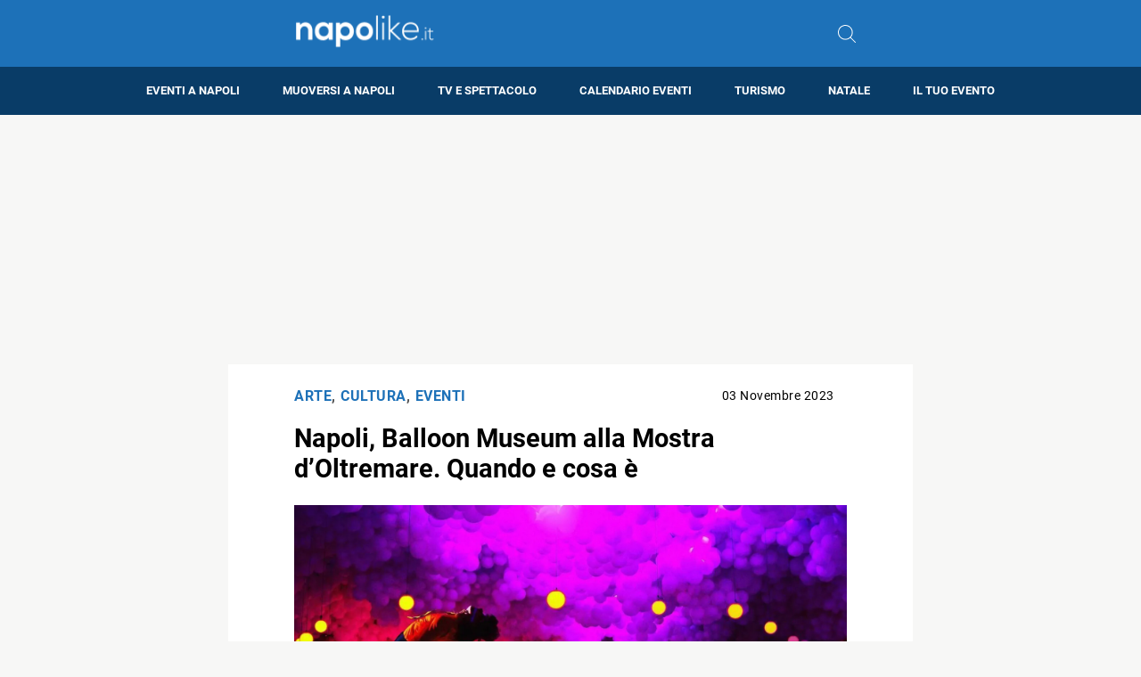

--- FILE ---
content_type: text/html; charset=utf-8
request_url: https://www.google.com/recaptcha/api2/aframe
body_size: 267
content:
<!DOCTYPE HTML><html><head><meta http-equiv="content-type" content="text/html; charset=UTF-8"></head><body><script nonce="BakIRgU27RNvwG9u4nh9rg">/** Anti-fraud and anti-abuse applications only. See google.com/recaptcha */ try{var clients={'sodar':'https://pagead2.googlesyndication.com/pagead/sodar?'};window.addEventListener("message",function(a){try{if(a.source===window.parent){var b=JSON.parse(a.data);var c=clients[b['id']];if(c){var d=document.createElement('img');d.src=c+b['params']+'&rc='+(localStorage.getItem("rc::a")?sessionStorage.getItem("rc::b"):"");window.document.body.appendChild(d);sessionStorage.setItem("rc::e",parseInt(sessionStorage.getItem("rc::e")||0)+1);localStorage.setItem("rc::h",'1769297996203');}}}catch(b){}});window.parent.postMessage("_grecaptcha_ready", "*");}catch(b){}</script></body></html>

--- FILE ---
content_type: text/css
request_url: https://www.napolike.it/wp-content/themes/rubik3-child/style.css?date=0&ver=6.9
body_size: 485
content:
/**
 * Theme Name:     Rubik3 Child
 * Author:         Matteo Morreale
 * Template:       rubik3
 * Text Domain:	   rubik3-child
 * Description:    Tema essenziale per TTFB bassi
 */

 /* Child overload */
body .category-manifest {
    margin-left: auto;
    margin-right: auto;
    display: flex;
    background-color: #093c67;
    color: #FFF;
    text-decoration: none;
    transition: background-color 0.3s;
    text-align: center;
    height: 35px;
    justify-content: center;
    align-items: center;
    margin-top: 1em;
}

body .category-manifest h2 {
    font-size: 15px;
    padding: 0px;
}

@media screen and (min-width: 991px) {
    body .category-manifest {
        max-width: 30vw;
    }
}

body .cat-on-left {
    padding-left: 0px;
    background-color: transparent;
    height: 100%;
    display: flex;
    align-items: center;
    position: relative;
}

body span.cat-on-left:after {
    display: none;
}

body .logo {
    width: 178px;
    height: auto;
}

header .logo .main-logo {
    aspect-ratio: 120 / 27;
    max-height: -webkit-fill-available;
    max-height: 45px;
}

.navigation .hamburger-menu-line {
    background-color: white;
}

.nav-previous a:after {
    content: ">";
    margin-left: 1em;
    font-size: 1em;
}

.nav-next a:before {
    content: "<";
    margin-left: 1em;
    font-size: 1em;
}

body .title-container {
    position: absolute;
    bottom: 0;
    width: 100%;
    background: rgba(9, 60, 103, 0.9);
    transform: translateY(100%);
    transition: transform 0.5s ease-out;
}

--- FILE ---
content_type: application/javascript; charset=utf-8
request_url: https://fundingchoicesmessages.google.com/f/AGSKWxVj6qNTgfsfXvcs3MPEMQ2-42RD0cUVBHn5xSam-nLqUCksj50sHjw20EMuIG8-FV9OLzrLJDJTMKwYZ38idvVKHSgdoX4nzBjIERVCxFcoYUt3fMAQNMSvMxr5retCm1LSBDn7HQ==?fccs=W251bGwsbnVsbCxudWxsLG51bGwsbnVsbCxudWxsLFsxNzY5Mjk3OTk2LDU1MjAwMDAwMF0sbnVsbCxudWxsLG51bGwsW251bGwsWzcsNl0sbnVsbCxudWxsLG51bGwsbnVsbCxudWxsLG51bGwsbnVsbCxudWxsLG51bGwsMV0sImh0dHBzOi8vd3d3Lm5hcG9saWtlLml0L2JhbGxvb24tbXVzZXVtLWEtbmFwb2xpLWxhLWZhbW9zYS1tb3N0cmEtaW50ZXJuYXppb25hbGUtcXVhbmRvLWUtY29zYS1lIixudWxsLFtbOCwiazYxUEJqbWs2TzAiXSxbOSwiZW4tVVMiXSxbMTYsIlsxLDEsMV0iXSxbMTksIjIiXSxbMTcsIlswXSJdLFsyNCwiIl0sWzI5LCJmYWxzZSJdXV0
body_size: 117
content:
if (typeof __googlefc.fcKernelManager.run === 'function') {"use strict";this.default_ContributorServingResponseClientJs=this.default_ContributorServingResponseClientJs||{};(function(_){var window=this;
try{
var qp=function(a){this.A=_.t(a)};_.u(qp,_.J);var rp=function(a){this.A=_.t(a)};_.u(rp,_.J);rp.prototype.getWhitelistStatus=function(){return _.F(this,2)};var sp=function(a){this.A=_.t(a)};_.u(sp,_.J);var tp=_.ed(sp),up=function(a,b,c){this.B=a;this.j=_.A(b,qp,1);this.l=_.A(b,_.Pk,3);this.F=_.A(b,rp,4);a=this.B.location.hostname;this.D=_.Fg(this.j,2)&&_.O(this.j,2)!==""?_.O(this.j,2):a;a=new _.Qg(_.Qk(this.l));this.C=new _.dh(_.q.document,this.D,a);this.console=null;this.o=new _.mp(this.B,c,a)};
up.prototype.run=function(){if(_.O(this.j,3)){var a=this.C,b=_.O(this.j,3),c=_.fh(a),d=new _.Wg;b=_.hg(d,1,b);c=_.C(c,1,b);_.jh(a,c)}else _.gh(this.C,"FCNEC");_.op(this.o,_.A(this.l,_.De,1),this.l.getDefaultConsentRevocationText(),this.l.getDefaultConsentRevocationCloseText(),this.l.getDefaultConsentRevocationAttestationText(),this.D);_.pp(this.o,_.F(this.F,1),this.F.getWhitelistStatus());var e;a=(e=this.B.googlefc)==null?void 0:e.__executeManualDeployment;a!==void 0&&typeof a==="function"&&_.To(this.o.G,
"manualDeploymentApi")};var vp=function(){};vp.prototype.run=function(a,b,c){var d;return _.v(function(e){d=tp(b);(new up(a,d,c)).run();return e.return({})})};_.Tk(7,new vp);
}catch(e){_._DumpException(e)}
}).call(this,this.default_ContributorServingResponseClientJs);
// Google Inc.

//# sourceURL=/_/mss/boq-content-ads-contributor/_/js/k=boq-content-ads-contributor.ContributorServingResponseClientJs.en_US.k61PBjmk6O0.es5.O/d=1/exm=ad_blocking_detection_executable,kernel_loader,loader_js_executable/ed=1/rs=AJlcJMztj-kAdg6DB63MlSG3pP52LjSptg/m=cookie_refresh_executable
__googlefc.fcKernelManager.run('\x5b\x5b\x5b7,\x22\x5b\x5bnull,\\\x22napolike.it\\\x22,\\\x22AKsRol_3KgSCp68aOSsG_xgjueirG1LXqR-RnP0lrksupgt0bSb1SbAJOJy7MtKO5x_6DtwpSOy99Sr9RDcLk-0zHh5HATq1nIiSv_uXyz7Ut8Am9smPyPxPm43QkvnwD-Kjkjcd9aji5HA7D2HLSqOtguCp_QE8LA\\\\u003d\\\\u003d\\\x22\x5d,null,\x5b\x5bnull,null,null,\\\x22https:\/\/fundingchoicesmessages.google.com\/f\/AGSKWxU_34YIYN4_ZlcJ4qB2LXydAX10b6z3l0lWRXtZ3aIpzeBL1gMuC3IGp7CBxQFvcYmEwkSSfjEayQH-S0B2EdYHavo87JhoO3Y64HTLhYQUMX0Cq7WLIIFtNzZF4d1XTEV96qTpXA\\\\u003d\\\\u003d\\\x22\x5d,null,null,\x5bnull,null,null,\\\x22https:\/\/fundingchoicesmessages.google.com\/el\/AGSKWxXhNL3QasQpQW0WNiX52JAHhCzvhThSNJAJ80MpT_JFhFCpCOooi0MNwOOz4vuNRkVSKkNScAUW8lEycLeUBRYqPuAr091eyrSgre7z6m_HZRQhIWlKbBX4EFbEtABjQn-MIhKuDQ\\\\u003d\\\\u003d\\\x22\x5d,null,\x5bnull,\x5b7,6\x5d,null,null,null,null,null,null,null,null,null,1\x5d\x5d,\x5b3,1\x5d\x5d\x22\x5d\x5d,\x5bnull,null,null,\x22https:\/\/fundingchoicesmessages.google.com\/f\/AGSKWxVzlLJhSR66ZMtpneDXjXhoBQpfcggVnd3NS3Kdd3VMC-iYm-0xM1GM2KJ59F9cGtb9NOmzY-22vl-UtvNtKH0K6sBFWM3RxYvHV2zyEylIF_5JLRYnl80s5FnQQkN0PuLmcHlGTQ\\u003d\\u003d\x22\x5d\x5d');}

--- FILE ---
content_type: application/javascript; charset=utf-8
request_url: https://fundingchoicesmessages.google.com/f/AGSKWxWS8mHy9LBp4p1F9p9jeQB-M4AZlrooHaFL5Gez9FkcRdGjY1F4ltM0qFiYi1VYfzVmHrF6x5qQfpwOe7AaqOFWHhoEYaZYZwgIYfgaKEymSzgssw-BF0UfZ2UvwKVK4uUglsleUlBkV517cCXOmXnHYGiZoRlEY5s3MWdwiLVoxQ43R8kUq-zCMxTK/__120x60_/TwtAd_/300x90_/adlandr./adv/skin.
body_size: -1287
content:
window['e00c346a-b968-46f2-b6fd-e34130129b9c'] = true;